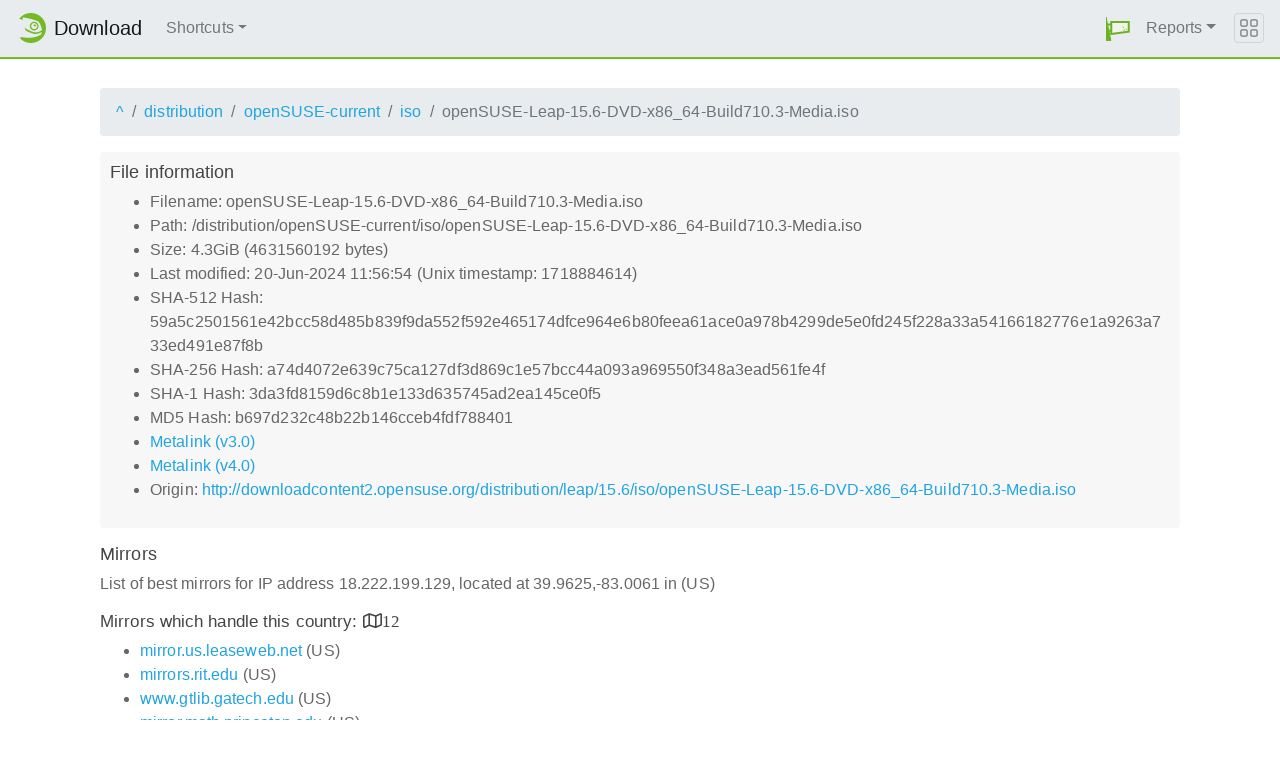

--- FILE ---
content_type: text/html;charset=UTF-8
request_url: http://mirrorcache-eu.opensuse.org/distribution/openSUSE-current/iso/openSUSE-Leap-15.6-DVD-x86_64-Build710.3-Media.iso?mirrorlist=1
body_size: 6743
content:
<!DOCTYPE html>
<html lang="en">
  <head>
      <!-- Meta, title, CSS, favicons, etc. -->
      <meta charset="utf-8">
      <meta http-equiv="X-UA-Compatible" content="IE=edge">
      <meta name="viewport" content="width=device-width, initial-scale=1, shrink-to-fit=no">
      <meta name="author" content="MirrorCache contributors">

      <meta name="csrf-token" content="ec2d14fb26ba0d36ec5db4b38d254bd1e65a7f39" />
      <meta name="csrf-param" content="csrf_token" />


      <title>Mirrors for /distribution/openSUSE-current/iso/openSUSE-Leap-15.6-DVD-x86_64-Build710.3-Media.iso - openSUSE Download</title>

      <!-- Bootstrap core CSS -->
      <link href="/asset/d9561a918a/bootstrap.css" rel="stylesheet">
      <script src="/asset/ccdc75e705/bootstrap.js"></script>

      <!-- Chameleon Style -->
      <!-- <link rel="stylesheet" href="https://static.opensuse.org/chameleon-3.0/dist/css/chameleon.css" /> -->
      <link href="/asset/39ed1a6b79/chameleon.css" rel="stylesheet">
      <!-- Chameleon Script -->
      <script defer src="https://static.opensuse.org/chameleon-3.0/dist/js/chameleon.js"></script>

      
<link rel="stylesheet" href="https://unpkg.com/leaflet@1.9.2/dist/leaflet.css" integrity="sha256-sA+zWATbFveLLNqWO2gtiw3HL/lh1giY/Inf1BJ0z14=" crossorigin=""/>
<script src="https://unpkg.com/leaflet@1.9.2/dist/leaflet.js" integrity="sha256-o9N1jGDZrf5tS+Ft4gbIK7mYMipq9lqpVJ91xHSyKhg=" crossorigin=""></script>
<style type='text/css'>
img.huechange  { filter: hue-rotate(120deg) }
img.huechange1 { filter: hue-rotate(90deg) }
</style>


<script>
var is_operator = false;
var preferred_url = "";
var lat = 39.9625;
var lng = -83.0061;
</script>



      <script>//<![CDATA[

          
          $(function() {
            setupForAll();
            
          } );

//]]></script>
      <link id="favicon-16" rel="icon" href="/asset/e207a92f20/logo-16.png" sizes="16x16" type="image/png">
      <link id="favicon-svg" rel="icon" href="/asset/f8027e92e2/logo.svg" sizes="any" type="image/svg+xml">

  </head>
  <body>
      
<nav class="navbar noprint navbar-expand-md sticky-top">
  <a class="navbar-brand" href="/"><img src="https://static.opensuse.org/favicon.svg" class="d-inline-block align-top" width="30" height="30" alt='openSUSE icon'> <span class="navbar-title">Download</span></a>
  <button class="navbar-toggler" type="button" data-toggle="collapse" data-target="#navbar-collapse"><svg width="20" height="20" viewbox="0 0 16 16" fill="currentColor" xmlns="http://www.w3.org/2000/svg"><path fill-rule="evenodd" d="M2.5 11.5A.5.5 0 0 1 3 11h10a.5.5 0 0 1 0 1H3a.5.5 0 0 1-.5-.5zm0-4A.5.5 0 0 1 3 7h10a.5.5 0 0 1 0 1H3a.5.5 0 0 1-.5-.5zm0-4A.5.5 0 0 1 3 3h10a.5.5 0 0 1 0 1H3a.5.5 0 0 1-.5-.5z"></path></svg></button>

  <div class="collapse navbar-collapse" id="navbar-collapse">

    <ul class="nav navbar-nav mr-auto flex-md-shrink-0">
      <li class="nav-item dropdown">
        <a class="nav-link dropdown-toggle" href="#" role="button" data-toggle="dropdown"
        aria-haspopup="true" aria-expanded="false">Shortcuts</a>
        <div class="dropdown-menu">
          <a class="dropdown-item" href="/debug/">debug</a> <a class="dropdown-item" href=
          "/distribution/">distribution</a> <a class="dropdown-item" href="/factory/">factory</a>
          <a class="dropdown-item" href="/ports/">ports</a> <a class="dropdown-item" href=
          "/repositories/">repositories</a> <a class="dropdown-item" href="/source/">source</a>
          <a class="dropdown-item" href="/tumbleweed/">tumbleweed</a> <a class="dropdown-item"
          href="/update/">update</a>
        </div>
      </li>
    </ul>

    <ul id="user-menu" class="navbar-nav">
      <li class="nav-item dropdown">
        <a class="nav-link" href="#" id="user-dropdown" role="button" data-toggle="dropdown" aria-haspopup="true" aria-expanded="false">
          <img src="/asset/f8027e92e2/logo.svg" alt="openSUSE logo">
          <span class="d-md-none">MirrorCache</span>
        </a>
        <div class="dropdown-menu dropdown-menu-right" aria-labelledby="user-dropdown">
          <a class="dropdown-item" href="/app/server">Mirrors</a>
          <a class="dropdown-item" href="/app/package">Packages</a>
          <a class="dropdown-item" href="/app/project">Projects</a>
          <a class="dropdown-item" href="/app/efficiency">Efficiency</a>
          <a class="dropdown-item" href="/rest/stat">Statistics</a>
          <div class="dropdown-divider"></div>
          <h3 class="dropdown-header">User menu</h3>

          <a class="dropdown-item" href="/login">Log in</a>
        </div>
      </li>
      <li class="nav-item dropdown" id="reports">
      <a href="#" class="nav-link dropdown-toggle" data-toggle="dropdown" role="button" aria-haspopup="true" aria-expanded="false" data-submenu>Reports<span class="caret"></span></a>
        <ul class="dropdown-menu">
          <li>
          <a class="dropdown-item" href="/report/mirrors">All Mirrors</a>
          </li><li>
          <a class="dropdown-item" href="/report/mirrors/154">15.4 Mirrors</a>
          </li><li>
          <a class="dropdown-item" href="/report/mirrors/155">15.5 Mirrors</a>
          </li><li>
          <a class="dropdown-item" href="/report/mirrors/tumbleweed">TW Mirrors</a>
          </li><li>
          <a class="dropdown-item" href="/report/mirrors/repositories">Build Service Mirrors</a>
          </li><li>
          <a class="dropdown-item" href="/report/download?group=project">Downloads/project</a>
          </li><li>
          <a class="dropdown-item" href="/report/download?group=mirror">Downloads/mirror</a>
          </li><li>
          <a class="dropdown-item" href="/report/download?group=os">Downloads/OS</a>
          </li><li>
          <a class="dropdown-item" href="/report/download?group=country">Downloads/country</a>
          </li><li>
          <a class="dropdown-item" href="/report/download?group=arch">Downloads/arch</a>
          </li><li>
          <a class="dropdown-item" href="/report/download?group=type">Downloads/type</a>
          </li>
        </ul>
      </li>
    </ul>

  </div>

  <button class="navbar-toggler megamenu-toggler" type="button" data-toggle="collapse"
  data-target="#megamenu" aria-expanded="true"><svg class="bi bi-grid" width="20" height="20"
  viewbox="0 0 16 16" fill="currentColor" xmlns="http://www.w3.org/2000/svg">
  <path fill-rule="evenodd" d="M1 2.5A1.5 1.5 0 0 1 2.5 1h3A1.5 1.5 0 0 1 7 2.5v3A1.5 1.5 0 0 1 5.5 7h-3A1.5 1.5 0 0 1 1 5.5v-3zM2.5 2a.5.5 0 0 0-.5.5v3a.5.5 0 0 0 .5.5h3a.5.5 0 0 0 .5-.5v-3a.5.5 0 0 0-.5-.5h-3zm6.5.5A1.5 1.5 0 0 1 10.5 1h3A1.5 1.5 0 0 1 15 2.5v3A1.5 1.5 0 0 1 13.5 7h-3A1.5 1.5 0 0 1 9 5.5v-3zm1.5-.5a.5.5 0 0 0-.5.5v3a.5.5 0 0 0 .5.5h3a.5.5 0 0 0 .5-.5v-3a.5.5 0 0 0-.5-.5h-3zM1 10.5A1.5 1.5 0 0 1 2.5 9h3A1.5 1.5 0 0 1 7 10.5v3A1.5 1.5 0 0 1 5.5 15h-3A1.5 1.5 0 0 1 1 13.5v-3zm1.5-.5a.5.5 0 0 0-.5.5v3a.5.5 0 0 0 .5.5h3a.5.5 0 0 0 .5-.5v-3a.5.5 0 0 0-.5-.5h-3zm6.5.5A1.5 1.5 0 0 1 10.5 9h3a1.5 1.5 0 0 1 1.5 1.5v3a1.5 1.5 0 0 1-1.5 1.5h-3A1.5 1.5 0 0 1 9 13.5v-3zm1.5-.5a.5.5 0 0 0-.5.5v3a.5.5 0 0 0 .5.5h3a.5.5 0 0 0 .5-.5v-3a.5.5 0 0 0-.5-.5h-3z"></path></svg>
  </button>
</nav>

<div id="megamenu" class="megamenu collapse"></div>


      <div class="container-fluid" id="content">
          



<div class="container-download">
  <div id="breadcrumbs">
    <ol class="breadcrumb break-long-content">
      <li class="breadcrumb-item"><a href="/">^</a></li>
      <li class="breadcrumb-item"><a href="/distribution/">distribution</a></li>
      <li class="breadcrumb-item"><a href="/distribution/openSUSE-current/">openSUSE-current</a></li>
      <li class="breadcrumb-item"><a href="/distribution/openSUSE-current/iso/">iso</a></li>
      <li class="breadcrumb-item active">openSUSE-Leap-15.6-DVD-x86_64-Build710.3-Media.iso</li>
    </ol>
  </div>

  <div id="fileinfo">
    <h4>File information</h4>
    <ul>
      <li>Filename: openSUSE-Leap-15.6-DVD-x86_64-Build710.3-Media.iso</li>
      <li>Path: /distribution/openSUSE-current/iso/openSUSE-Leap-15.6-DVD-x86_64-Build710.3-Media.iso</li>
      <li>Size: 4.3GiB (4631560192 bytes)</li>
      <li>Last modified: 20-Jun-2024 11:56:54 (Unix timestamp: 1718884614)</li>
      <li>SHA-512 Hash: 59a5c2501561e42bcc58d485b839f9da552f592e465174dfce964e6b80feea61ace0a978b4299de5e0fd245f228a33a54166182776e1a9263a733ed491e87f8b</li>
      <li>SHA-256 Hash: a74d4072e639c75ca127df3d869c1e57bcc44a093a969550f348a3ead561fe4f</li>
      <li>SHA-1 Hash: 3da3fd8159d6c8b1e133d635745ad2ea145ce0f5</li>
      <li>MD5 Hash: b697d232c48b22b146cceb4fdf788401</li>
      <li><a href="/distribution/openSUSE-current/iso/openSUSE-Leap-15.6-DVD-x86_64-Build710.3-Media.iso.metalink">Metalink (v3.0)</a></li>
      <li><a href="/distribution/openSUSE-current/iso/openSUSE-Leap-15.6-DVD-x86_64-Build710.3-Media.iso.meta4">Metalink (v4.0)</a></li>
      <li>Origin: <a href="http://downloadcontent2.opensuse.org/distribution/leap/15.6/iso/openSUSE-Leap-15.6-DVD-x86_64-Build710.3-Media.iso">http://downloadcontent2.opensuse.org/distribution/leap/15.6/iso/openSUSE-Leap-15.6-DVD-x86_64-Build710.3-Media.iso</a></li>
    </ul>
  </div>

  <h4>Mirrors</h4>
  <p>List of best mirrors for IP address 18.222.199.129, located at 39.9625,-83.0061 in (US)</p>
<h5><a onclick="toggleMap(39.9625,-83.0061, 0);event.preventDefault();">Mirrors which handle this country: </a><i id="h51" class="far fa-map" onclick="toggleMap(39.9625,-83.0061,0);">12</i></h5>
<div id="map1" style="width: 600px; height: 400px; display: none"></div>
    <ul>
      <li><a href="http://mirror.us.leaseweb.net/opensuse/distribution/leap/15.6/iso/openSUSE-Leap-15.6-DVD-x86_64-Build710.3-Media.iso">mirror.us.leaseweb.net</a> (US)</li>
      <script>
      mirrors_country.push({
        url:"http://mirror.us.leaseweb.net/opensuse/distribution/leap/15.6/iso/openSUSE-Leap-15.6-DVD-x86_64-Build710.3-Media.iso",
        country:"",
        lat:"39.002",
        lng:"-77.096",
      });
      </script>
      <li><a href="http://mirrors.rit.edu/opensuse/distribution/leap/15.6/iso/openSUSE-Leap-15.6-DVD-x86_64-Build710.3-Media.iso">mirrors.rit.edu</a> (US)</li>
      <script>
      mirrors_country.push({
        url:"http://mirrors.rit.edu/opensuse/distribution/leap/15.6/iso/openSUSE-Leap-15.6-DVD-x86_64-Build710.3-Media.iso",
        country:"",
        lat:"43.075",
        lng:"-77.518",
      });
      </script>
      <li><a href="http://www.gtlib.gatech.edu/pub/opensuse/distribution/leap/15.6/iso/openSUSE-Leap-15.6-DVD-x86_64-Build710.3-Media.iso">www.gtlib.gatech.edu</a> (US)</li>
      <script>
      mirrors_country.push({
        url:"http://www.gtlib.gatech.edu/pub/opensuse/distribution/leap/15.6/iso/openSUSE-Leap-15.6-DVD-x86_64-Build710.3-Media.iso",
        country:"",
        lat:"33.772",
        lng:"-84.393",
      });
      </script>
      <li><a href="http://mirror.math.princeton.edu/pub/opensuse-full/opensuse/distribution/leap/15.6/iso/openSUSE-Leap-15.6-DVD-x86_64-Build710.3-Media.iso">mirror.math.princeton.edu</a> (US)</li>
      <script>
      mirrors_country.push({
        url:"http://mirror.math.princeton.edu/pub/opensuse-full/opensuse/distribution/leap/15.6/iso/openSUSE-Leap-15.6-DVD-x86_64-Build710.3-Media.iso",
        country:"",
        lat:"40.199",
        lng:"-74.712",
      });
      </script>
      <li><a href="http://mirror.siena.edu/opensuse/distribution/leap/15.6/iso/openSUSE-Leap-15.6-DVD-x86_64-Build710.3-Media.iso">mirror.siena.edu</a> (US)</li>
      <script>
      mirrors_country.push({
        url:"http://mirror.siena.edu/opensuse/distribution/leap/15.6/iso/openSUSE-Leap-15.6-DVD-x86_64-Build710.3-Media.iso",
        country:"",
        lat:"42.747",
        lng:"-73.753",
      });
      </script>
      <li><a href="http://mirror.clarkson.edu/opensuse/opensuse/distribution/leap/15.6/iso/openSUSE-Leap-15.6-DVD-x86_64-Build710.3-Media.iso">mirror.clarkson.edu</a> (US)</li>
      <script>
      mirrors_country.push({
        url:"http://mirror.clarkson.edu/opensuse/opensuse/distribution/leap/15.6/iso/openSUSE-Leap-15.6-DVD-x86_64-Build710.3-Media.iso",
        country:"",
        lat:"44.664",
        lng:"-74.984",
      });
      </script>
      <li><a href="http://mirrors.acm.wpi.edu/opensuse/distribution/leap/15.6/iso/openSUSE-Leap-15.6-DVD-x86_64-Build710.3-Media.iso">mirrors.acm.wpi.edu</a> (US)</li>
      <script>
      mirrors_country.push({
        url:"http://mirrors.acm.wpi.edu/opensuse/distribution/leap/15.6/iso/openSUSE-Leap-15.6-DVD-x86_64-Build710.3-Media.iso",
        country:"",
        lat:"42.282",
        lng:"-71.826",
      });
      </script>
      <li><a href="http://mirror.rackspace.com/openSUSE/distribution/leap/15.6/iso/openSUSE-Leap-15.6-DVD-x86_64-Build710.3-Media.iso">mirror.rackspace.com</a> (US)</li>
      <script>
      mirrors_country.push({
        url:"http://mirror.rackspace.com/openSUSE/distribution/leap/15.6/iso/openSUSE-Leap-15.6-DVD-x86_64-Build710.3-Media.iso",
        country:"",
        lat:"37.751",
        lng:"-97.822",
      });
      </script>
      <li><a href="http://mirror.fcix.net/opensuse/distribution/leap/15.6/iso/openSUSE-Leap-15.6-DVD-x86_64-Build710.3-Media.iso">mirror.fcix.net</a> (US)</li>
      <script>
      mirrors_country.push({
        url:"http://mirror.fcix.net/opensuse/distribution/leap/15.6/iso/openSUSE-Leap-15.6-DVD-x86_64-Build710.3-Media.iso",
        country:"",
        lat:"37.517",
        lng:"-121.919",
      });
      </script>
      <li><a href="http://mirror.sfo12.us.leaseweb.net/opensuse/distribution/leap/15.6/iso/openSUSE-Leap-15.6-DVD-x86_64-Build710.3-Media.iso">mirror.sfo12.us.leaseweb.net</a> (US)</li>
      <script>
      mirrors_country.push({
        url:"http://mirror.sfo12.us.leaseweb.net/opensuse/distribution/leap/15.6/iso/openSUSE-Leap-15.6-DVD-x86_64-Build710.3-Media.iso",
        country:"",
        lat:"37.388",
        lng:"-121.876",
      });
      </script>
      <li><a href="https://slc-mirror.opensuse.org/distribution/leap/15.6/iso/openSUSE-Leap-15.6-DVD-x86_64-Build710.3-Media.iso">slc-mirror.opensuse.org</a> (US)</li>
      <script>
      mirrors_country.push({
        url:"https://slc-mirror.opensuse.org/distribution/leap/15.6/iso/openSUSE-Leap-15.6-DVD-x86_64-Build710.3-Media.iso",
        country:"",
        lat:"40.000",
        lng:"-111.000",
      });
      </script>
      <li><a href="https://mirror.ette.biz/opensuse/distribution/leap/15.6/iso/openSUSE-Leap-15.6-DVD-x86_64-Build710.3-Media.iso">mirror.ette.biz</a> (US)</li>
      <script>
      mirrors_country.push({
        url:"https://mirror.ette.biz/opensuse/distribution/leap/15.6/iso/openSUSE-Leap-15.6-DVD-x86_64-Build710.3-Media.iso",
        country:"",
        lat:"38.894",
        lng:"-77.037",
      });
      </script>
    </ul>



<h5><a onclick="toggleMap(39.9625,-83.0061, 1);event.preventDefault();">Mirrors in other countries, but same continent: </a><i id="h52" class="far fa-map" onclick="toggleMap(39.9625,-83.0061, 1);">4</i></h5>
<div id="map2" style="width: 600px; height: 400px; display: none"></div>
    <ul id="ul1001">
      <li><a href="http://mirror.csclub.uwaterloo.ca/opensuse/distribution/leap/15.6/iso/openSUSE-Leap-15.6-DVD-x86_64-Build710.3-Media.iso">mirror.csclub.uwaterloo.ca</a> (CA)</li>
      <script>
      mirrors_region.push({
        url:"http://mirror.csclub.uwaterloo.ca/opensuse/distribution/leap/15.6/iso/openSUSE-Leap-15.6-DVD-x86_64-Build710.3-Media.iso",
        country:"",
        lat:"43.474",
        lng:"-80.554",
      });
      </script>
      <li><a href="http://mirror.its.dal.ca/opensuse/distribution/leap/15.6/iso/openSUSE-Leap-15.6-DVD-x86_64-Build710.3-Media.iso">mirror.its.dal.ca</a> (CA)</li>
      <script>
      mirrors_region.push({
        url:"http://mirror.its.dal.ca/opensuse/distribution/leap/15.6/iso/openSUSE-Leap-15.6-DVD-x86_64-Build710.3-Media.iso",
        country:"",
        lat:"43.632",
        lng:"-79.372",
      });
      </script>
      <li><a href="http://muug.ca/mirror/opensuse/distribution/leap/15.6/iso/openSUSE-Leap-15.6-DVD-x86_64-Build710.3-Media.iso">muug.ca</a> (CA)</li>
      <script>
      mirrors_region.push({
        url:"http://muug.ca/mirror/opensuse/distribution/leap/15.6/iso/openSUSE-Leap-15.6-DVD-x86_64-Build710.3-Media.iso",
        country:"",
        lat:"49.898",
        lng:"-97.141",
      });
      </script>
      <li><a href="http://mirrors.ucr.ac.cr/opensuse/distribution/leap/15.6/iso/openSUSE-Leap-15.6-DVD-x86_64-Build710.3-Media.iso">mirrors.ucr.ac.cr</a> (CR)</li>
      <script>
      mirrors_region.push({
        url:"http://mirrors.ucr.ac.cr/opensuse/distribution/leap/15.6/iso/openSUSE-Leap-15.6-DVD-x86_64-Build710.3-Media.iso",
        country:"",
        lat:"9.931",
        lng:"-84.053",
      });
      </script>
    </ul>

<h5><a onclick="toggleMap(39.9625,-83.0061, 2 );event.preventDefault();">Mirrors in other parts of the world: </a><i id="h53" class="far fa-map" onclick="toggleMap(39.9625,-83.0061,2);">87</i></h5>
<div id="map3" style="width: 600px; height: 400px; display: none"></div>
    <ul id="ul1002">
      <li><a href="http://opensuse.ucom.am/distribution/leap/15.6/iso/openSUSE-Leap-15.6-DVD-x86_64-Build710.3-Media.iso">opensuse.ucom.am</a> (AM)</li>
      <script>
      mirrors_rest.push({
        url:"http://opensuse.ucom.am/distribution/leap/15.6/iso/openSUSE-Leap-15.6-DVD-x86_64-Build710.3-Media.iso",
        country:"",
        lat:"40.182",
        lng:"44.510",
      });
      </script>
      <li><a href="https://opensuse.unc.edu.ar/distribution/leap/15.6/iso/openSUSE-Leap-15.6-DVD-x86_64-Build710.3-Media.iso">opensuse.unc.edu.ar</a> (AR)</li>
      <script>
      mirrors_rest.push({
        url:"https://opensuse.unc.edu.ar/distribution/leap/15.6/iso/openSUSE-Leap-15.6-DVD-x86_64-Build710.3-Media.iso",
        country:"",
        lat:"-31.425",
        lng:"-64.175",
      });
      </script>
      <li><a href="http://mirror.easyname.at/opensuse/distribution/leap/15.6/iso/openSUSE-Leap-15.6-DVD-x86_64-Build710.3-Media.iso">mirror.easyname.at</a> (AT)</li>
      <script>
      mirrors_rest.push({
        url:"http://mirror.easyname.at/opensuse/distribution/leap/15.6/iso/openSUSE-Leap-15.6-DVD-x86_64-Build710.3-Media.iso",
        country:"",
        lat:"48.154",
        lng:"16.386",
      });
      </script>
      <li><a href="http://ftp.iinet.net.au/pub/opensuse/distribution/leap/15.6/iso/openSUSE-Leap-15.6-DVD-x86_64-Build710.3-Media.iso">ftp.iinet.net.au</a> (AU)</li>
      <script>
      mirrors_rest.push({
        url:"http://ftp.iinet.net.au/pub/opensuse/distribution/leap/15.6/iso/openSUSE-Leap-15.6-DVD-x86_64-Build710.3-Media.iso",
        country:"",
        lat:"-37.816",
        lng:"144.967",
      });
      </script>
      <li><a href="http://ftp.netspace.net.au/pub/opensuse/distribution/leap/15.6/iso/openSUSE-Leap-15.6-DVD-x86_64-Build710.3-Media.iso">ftp.netspace.net.au</a> (AU)</li>
      <script>
      mirrors_rest.push({
        url:"http://ftp.netspace.net.au/pub/opensuse/distribution/leap/15.6/iso/openSUSE-Leap-15.6-DVD-x86_64-Build710.3-Media.iso",
        country:"",
        lat:"-37.816",
        lng:"144.967",
      });
      </script>
      <li><a href="http://mirror.aarnet.edu.au/pub/opensuse/opensuse/distribution/leap/15.6/iso/openSUSE-Leap-15.6-DVD-x86_64-Build710.3-Media.iso">mirror.aarnet.edu.au</a> (AU)</li>
      <script>
      mirrors_rest.push({
        url:"http://mirror.aarnet.edu.au/pub/opensuse/opensuse/distribution/leap/15.6/iso/openSUSE-Leap-15.6-DVD-x86_64-Build710.3-Media.iso",
        country:"",
        lat:"-35.283",
        lng:"149.128",
      });
      </script>
      <li><a href="http://mirror.internode.on.net/pub/opensuse/distribution/leap/15.6/iso/openSUSE-Leap-15.6-DVD-x86_64-Build710.3-Media.iso">mirror.internode.on.net</a> (AU)</li>
      <script>
      mirrors_rest.push({
        url:"http://mirror.internode.on.net/pub/opensuse/distribution/leap/15.6/iso/openSUSE-Leap-15.6-DVD-x86_64-Build710.3-Media.iso",
        country:"",
        lat:"-37.816",
        lng:"144.967",
      });
      </script>
      <li><a href="http://opensuse.mirror-services.net/pub/distribution/leap/15.6/iso/openSUSE-Leap-15.6-DVD-x86_64-Build710.3-Media.iso">opensuse.mirror-services.net</a> (BE)</li>
      <script>
      mirrors_rest.push({
        url:"http://opensuse.mirror-services.net/pub/distribution/leap/15.6/iso/openSUSE-Leap-15.6-DVD-x86_64-Build710.3-Media.iso",
        country:"",
        lat:"51.207",
        lng:"4.443",
      });
      </script>
      <li><a href="https://ftp.belnet.be/mirror/ftp.opensuse.org/opensuse/distribution/leap/15.6/iso/openSUSE-Leap-15.6-DVD-x86_64-Build710.3-Media.iso">ftp.belnet.be</a> (BE)</li>
      <script>
      mirrors_rest.push({
        url:"https://ftp.belnet.be/mirror/ftp.opensuse.org/opensuse/distribution/leap/15.6/iso/openSUSE-Leap-15.6-DVD-x86_64-Build710.3-Media.iso",
        country:"",
        lat:"50.458",
        lng:"3.952",
      });
      </script>
      <li><a href="http://opensuse.ipacct.com/opensuse/distribution/leap/15.6/iso/openSUSE-Leap-15.6-DVD-x86_64-Build710.3-Media.iso">opensuse.ipacct.com</a> (BG)</li>
      <script>
      mirrors_rest.push({
        url:"http://opensuse.ipacct.com/opensuse/distribution/leap/15.6/iso/openSUSE-Leap-15.6-DVD-x86_64-Build710.3-Media.iso",
        country:"",
        lat:"42.695",
        lng:"23.325",
      });
      </script>
      <li><a href="https://mirrors.neterra.net/opensuse/opensuse/distribution/leap/15.6/iso/openSUSE-Leap-15.6-DVD-x86_64-Build710.3-Media.iso">mirrors.neterra.net</a> (BG)</li>
      <script>
      mirrors_rest.push({
        url:"https://mirrors.neterra.net/opensuse/opensuse/distribution/leap/15.6/iso/openSUSE-Leap-15.6-DVD-x86_64-Build710.3-Media.iso",
        country:"",
        lat:"42.696",
        lng:"23.332",
      });
      </script>
      <li><a href="http://download.opensuse.net.br/distribution/leap/15.6/iso/openSUSE-Leap-15.6-DVD-x86_64-Build710.3-Media.iso">download.opensuse.net.br</a> (BR)</li>
      <script>
      mirrors_rest.push({
        url:"http://download.opensuse.net.br/distribution/leap/15.6/iso/openSUSE-Leap-15.6-DVD-x86_64-Build710.3-Media.iso",
        country:"",
        lat:"-22.831",
        lng:"-43.219",
      });
      </script>
      <li><a href="http://linorg.usp.br/opensuse/distribution/leap/15.6/iso/openSUSE-Leap-15.6-DVD-x86_64-Build710.3-Media.iso">linorg.usp.br</a> (BR)</li>
      <script>
      mirrors_rest.push({
        url:"http://linorg.usp.br/opensuse/distribution/leap/15.6/iso/openSUSE-Leap-15.6-DVD-x86_64-Build710.3-Media.iso",
        country:"",
        lat:"-22.831",
        lng:"-43.219",
      });
      </script>
      <li><a href="http://mirror.uepg.br/opensuse/distribution/leap/15.6/iso/openSUSE-Leap-15.6-DVD-x86_64-Build710.3-Media.iso">mirror.uepg.br</a> (BR)</li>
      <script>
      mirrors_rest.push({
        url:"http://mirror.uepg.br/opensuse/distribution/leap/15.6/iso/openSUSE-Leap-15.6-DVD-x86_64-Build710.3-Media.iso",
        country:"",
        lat:"-22.831",
        lng:"-43.219",
      });
      </script>
      <li><a href="http://opensuse.c3sl.ufpr.br/distribution/leap/15.6/iso/openSUSE-Leap-15.6-DVD-x86_64-Build710.3-Media.iso">opensuse.c3sl.ufpr.br</a> (BR)</li>
      <script>
      mirrors_rest.push({
        url:"http://opensuse.c3sl.ufpr.br/distribution/leap/15.6/iso/openSUSE-Leap-15.6-DVD-x86_64-Build710.3-Media.iso",
        country:"",
        lat:"-25.503",
        lng:"-49.291",
      });
      </script>
      <li><a href="https://opensuse.ic.ufmt.br/distribution/leap/15.6/iso/openSUSE-Leap-15.6-DVD-x86_64-Build710.3-Media.iso">opensuse.ic.ufmt.br</a> (BR)</li>
      <script>
      mirrors_rest.push({
        url:"https://opensuse.ic.ufmt.br/distribution/leap/15.6/iso/openSUSE-Leap-15.6-DVD-x86_64-Build710.3-Media.iso",
        country:"",
        lat:"-15.597",
        lng:"-56.096",
      });
      </script>
      <li><a href="http://opensusemirror.lihaso.com/distribution/leap/15.6/iso/openSUSE-Leap-15.6-DVD-x86_64-Build710.3-Media.iso">opensusemirror.lihaso.com</a> (CH)</li>
      <script>
      mirrors_rest.push({
        url:"http://opensusemirror.lihaso.com/distribution/leap/15.6/iso/openSUSE-Leap-15.6-DVD-x86_64-Build710.3-Media.iso",
        country:"",
        lat:"47.487",
        lng:"9.483",
      });
      </script>
      <li><a href="http://pkg.adfinis-on-exoscale.ch/opensuse/distribution/leap/15.6/iso/openSUSE-Leap-15.6-DVD-x86_64-Build710.3-Media.iso">pkg.adfinis-on-exoscale.ch</a> (CH)</li>
      <script>
      mirrors_rest.push({
        url:"http://pkg.adfinis-on-exoscale.ch/opensuse/distribution/leap/15.6/iso/openSUSE-Leap-15.6-DVD-x86_64-Build710.3-Media.iso",
        country:"",
        lat:"46.195",
        lng:"6.138",
      });
      </script>
      <li><a href="http://pkg.adfinis.com/opensuse/distribution/leap/15.6/iso/openSUSE-Leap-15.6-DVD-x86_64-Build710.3-Media.iso">pkg.adfinis.com</a> (CH)</li>
      <script>
      mirrors_rest.push({
        url:"http://pkg.adfinis.com/opensuse/distribution/leap/15.6/iso/openSUSE-Leap-15.6-DVD-x86_64-Build710.3-Media.iso",
        country:"",
        lat:"47.145",
        lng:"8.155",
      });
      </script>
      <li><a href="http://mirror.nyist.edu.cn/opensuse/distribution/leap/15.6/iso/openSUSE-Leap-15.6-DVD-x86_64-Build710.3-Media.iso">mirror.nyist.edu.cn</a> (CN)</li>
      <script>
      mirrors_rest.push({
        url:"http://mirror.nyist.edu.cn/opensuse/distribution/leap/15.6/iso/openSUSE-Leap-15.6-DVD-x86_64-Build710.3-Media.iso",
        country:"",
        lat:"36.099",
        lng:"114.410",
      });
      </script>
      <li><a href="http://mirror.sjtu.edu.cn/opensuse/distribution/leap/15.6/iso/openSUSE-Leap-15.6-DVD-x86_64-Build710.3-Media.iso">mirror.sjtu.edu.cn</a> (CN)</li>
      <script>
      mirrors_rest.push({
        url:"http://mirror.sjtu.edu.cn/opensuse/distribution/leap/15.6/iso/openSUSE-Leap-15.6-DVD-x86_64-Build710.3-Media.iso",
        country:"",
        lat:"34.773",
        lng:"113.722",
      });
      </script>
      <li><a href="http://mirrors.bfsu.edu.cn/opensuse/distribution/leap/15.6/iso/openSUSE-Leap-15.6-DVD-x86_64-Build710.3-Media.iso">mirrors.bfsu.edu.cn</a> (CN)</li>
      <script>
      mirrors_rest.push({
        url:"http://mirrors.bfsu.edu.cn/opensuse/distribution/leap/15.6/iso/openSUSE-Leap-15.6-DVD-x86_64-Build710.3-Media.iso",
        country:"",
        lat:"39.907",
        lng:"116.397",
      });
      </script>
      <li><a href="http://mirrors.nju.edu.cn/opensuse/distribution/leap/15.6/iso/openSUSE-Leap-15.6-DVD-x86_64-Build710.3-Media.iso">mirrors.nju.edu.cn</a> (CN)</li>
      <script>
      mirrors_rest.push({
        url:"http://mirrors.nju.edu.cn/opensuse/distribution/leap/15.6/iso/openSUSE-Leap-15.6-DVD-x86_64-Build710.3-Media.iso",
        country:"",
        lat:"34.773",
        lng:"113.722",
      });
      </script>
      <li><a href="http://mirrors.tuna.tsinghua.edu.cn/opensuse/distribution/leap/15.6/iso/openSUSE-Leap-15.6-DVD-x86_64-Build710.3-Media.iso">mirrors.tuna.tsinghua.edu.cn</a> (CN)</li>
      <script>
      mirrors_rest.push({
        url:"http://mirrors.tuna.tsinghua.edu.cn/opensuse/distribution/leap/15.6/iso/openSUSE-Leap-15.6-DVD-x86_64-Build710.3-Media.iso",
        country:"",
        lat:"34.773",
        lng:"113.722",
      });
      </script>
      <li><a href="http://mirrors.ustc.edu.cn/opensuse/distribution/leap/15.6/iso/openSUSE-Leap-15.6-DVD-x86_64-Build710.3-Media.iso">mirrors.ustc.edu.cn</a> (CN)</li>
      <script>
      mirrors_rest.push({
        url:"http://mirrors.ustc.edu.cn/opensuse/distribution/leap/15.6/iso/openSUSE-Leap-15.6-DVD-x86_64-Build710.3-Media.iso",
        country:"",
        lat:"34.773",
        lng:"113.722",
      });
      </script>
      <li><a href="https://mirror.bjtu.edu.cn/opensuse/distribution/leap/15.6/iso/openSUSE-Leap-15.6-DVD-x86_64-Build710.3-Media.iso">mirror.bjtu.edu.cn</a> (CN)</li>
      <script>
      mirrors_rest.push({
        url:"https://mirror.bjtu.edu.cn/opensuse/distribution/leap/15.6/iso/openSUSE-Leap-15.6-DVD-x86_64-Build710.3-Media.iso",
        country:"",
        lat:"34.773",
        lng:"113.722",
      });
      </script>
      <li><a href="https://mirrors.163.com/openSUSE/distribution/leap/15.6/iso/openSUSE-Leap-15.6-DVD-x86_64-Build710.3-Media.iso">mirrors.163.com</a> (CN)</li>
      <script>
      mirrors_rest.push({
        url:"https://mirrors.163.com/openSUSE/distribution/leap/15.6/iso/openSUSE-Leap-15.6-DVD-x86_64-Build710.3-Media.iso",
        country:"",
        lat:"30.299",
        lng:"120.161",
      });
      </script>
      <li><a href="https://mirrors.cqu.edu.cn/opensuse/distribution/leap/15.6/iso/openSUSE-Leap-15.6-DVD-x86_64-Build710.3-Media.iso">mirrors.cqu.edu.cn</a> (CN)</li>
      <script>
      mirrors_rest.push({
        url:"https://mirrors.cqu.edu.cn/opensuse/distribution/leap/15.6/iso/openSUSE-Leap-15.6-DVD-x86_64-Build710.3-Media.iso",
        country:"",
        lat:"34.773",
        lng:"113.722",
      });
      </script>
      <li><a href="http://ftp.linux.cz/pub/linux/opensuse/distribution/leap/15.6/iso/openSUSE-Leap-15.6-DVD-x86_64-Build710.3-Media.iso">ftp.linux.cz</a> (CZ)</li>
      <script>
      mirrors_rest.push({
        url:"http://ftp.linux.cz/pub/linux/opensuse/distribution/leap/15.6/iso/openSUSE-Leap-15.6-DVD-x86_64-Build710.3-Media.iso",
        country:"",
        lat:"50.085",
        lng:"14.411",
      });
      </script>
      <li><a href="http://ftp.sh.cvut.cz/opensuse/distribution/leap/15.6/iso/openSUSE-Leap-15.6-DVD-x86_64-Build710.3-Media.iso">ftp.sh.cvut.cz</a> (CZ)</li>
      <script>
      mirrors_rest.push({
        url:"http://ftp.sh.cvut.cz/opensuse/distribution/leap/15.6/iso/openSUSE-Leap-15.6-DVD-x86_64-Build710.3-Media.iso",
        country:"",
        lat:"50.080",
        lng:"14.505",
      });
      </script>
      <li><a href="https://mirror.karneval.cz/pub/linux/opensuse/distribution/leap/15.6/iso/openSUSE-Leap-15.6-DVD-x86_64-Build710.3-Media.iso">mirror.karneval.cz</a> (CZ)</li>
      <script>
      mirrors_rest.push({
        url:"https://mirror.karneval.cz/pub/linux/opensuse/distribution/leap/15.6/iso/openSUSE-Leap-15.6-DVD-x86_64-Build710.3-Media.iso",
        country:"",
        lat:"50.088",
        lng:"14.412",
      });
      </script>
      <li><a href="https://opensuse.nic.cz/opensuse/opensuse/distribution/leap/15.6/iso/openSUSE-Leap-15.6-DVD-x86_64-Build710.3-Media.iso">opensuse.nic.cz</a> (CZ)</li>
      <script>
      mirrors_rest.push({
        url:"https://opensuse.nic.cz/opensuse/opensuse/distribution/leap/15.6/iso/openSUSE-Leap-15.6-DVD-x86_64-Build710.3-Media.iso",
        country:"",
        lat:"50.085",
        lng:"14.411",
      });
      </script>
      <li><a href="http://ftp.gwdg.de/pub/opensuse/distribution/leap/15.6/iso/openSUSE-Leap-15.6-DVD-x86_64-Build710.3-Media.iso">ftp.gwdg.de</a> (DE)</li>
      <script>
      mirrors_rest.push({
        url:"http://ftp.gwdg.de/pub/opensuse/distribution/leap/15.6/iso/openSUSE-Leap-15.6-DVD-x86_64-Build710.3-Media.iso",
        country:"",
        lat:"51.513",
        lng:"9.952",
      });
      </script>
      <li><a href="http://ftp.halifax.rwth-aachen.de/opensuse/distribution/leap/15.6/iso/openSUSE-Leap-15.6-DVD-x86_64-Build710.3-Media.iso">ftp.halifax.rwth-aachen.de</a> (DE)</li>
      <script>
      mirrors_rest.push({
        url:"http://ftp.halifax.rwth-aachen.de/opensuse/distribution/leap/15.6/iso/openSUSE-Leap-15.6-DVD-x86_64-Build710.3-Media.iso",
        country:"",
        lat:"50.748",
        lng:"6.048",
      });
      </script>
      <li><a href="http://ftp.rz.uni-wuerzburg.de/linux/opensuse/distribution/leap/15.6/iso/openSUSE-Leap-15.6-DVD-x86_64-Build710.3-Media.iso">ftp.rz.uni-wuerzburg.de</a> (DE)</li>
      <script>
      mirrors_rest.push({
        url:"http://ftp.rz.uni-wuerzburg.de/linux/opensuse/distribution/leap/15.6/iso/openSUSE-Leap-15.6-DVD-x86_64-Build710.3-Media.iso",
        country:"",
        lat:"49.590",
        lng:"10.359",
      });
      </script>
      <li><a href="http://ftp.tu-chemnitz.de/pub/linux/opensuse/distribution/leap/15.6/iso/openSUSE-Leap-15.6-DVD-x86_64-Build710.3-Media.iso">ftp.tu-chemnitz.de</a> (DE)</li>
      <script>
      mirrors_rest.push({
        url:"http://ftp.tu-chemnitz.de/pub/linux/opensuse/distribution/leap/15.6/iso/openSUSE-Leap-15.6-DVD-x86_64-Build710.3-Media.iso",
        country:"",
        lat:"51.299",
        lng:"9.491",
      });
      </script>
      <li><a href="http://ftp.uni-bayreuth.de/linux/opensuse/distribution/leap/15.6/iso/openSUSE-Leap-15.6-DVD-x86_64-Build710.3-Media.iso">ftp.uni-bayreuth.de</a> (DE)</li>
      <script>
      mirrors_rest.push({
        url:"http://ftp.uni-bayreuth.de/linux/opensuse/distribution/leap/15.6/iso/openSUSE-Leap-15.6-DVD-x86_64-Build710.3-Media.iso",
        country:"",
        lat:"49.950",
        lng:"11.598",
      });
      </script>
      <li><a href="http://ftp.uni-erlangen.de/opensuse/distribution/leap/15.6/iso/openSUSE-Leap-15.6-DVD-x86_64-Build710.3-Media.iso">ftp.uni-erlangen.de</a> (DE)</li>
      <script>
      mirrors_rest.push({
        url:"http://ftp.uni-erlangen.de/opensuse/distribution/leap/15.6/iso/openSUSE-Leap-15.6-DVD-x86_64-Build710.3-Media.iso",
        country:"",
        lat:"49.585",
        lng:"11.009",
      });
      </script>
      <li><a href="http://ftp.uni-kl.de/pub/linux/opensuse/distribution/leap/15.6/iso/openSUSE-Leap-15.6-DVD-x86_64-Build710.3-Media.iso">ftp.uni-kl.de</a> (DE)</li>
      <script>
      mirrors_rest.push({
        url:"http://ftp.uni-kl.de/pub/linux/opensuse/distribution/leap/15.6/iso/openSUSE-Leap-15.6-DVD-x86_64-Build710.3-Media.iso",
        country:"",
        lat:"49.435",
        lng:"7.777",
      });
      </script>
      <li><a href="http://mirror1.hs-esslingen.de/pub/Mirrors/ftp.opensuse.org/distribution/leap/15.6/iso/openSUSE-Leap-15.6-DVD-x86_64-Build710.3-Media.iso">mirror1.hs-esslingen.de</a> (DE)</li>
      <script>
      mirrors_rest.push({
        url:"http://mirror1.hs-esslingen.de/pub/Mirrors/ftp.opensuse.org/distribution/leap/15.6/iso/openSUSE-Leap-15.6-DVD-x86_64-Build710.3-Media.iso",
        country:"",
        lat:"49.229",
        lng:"9.219",
      });
      </script>
      <li><a href="http://opensuse.mirror.iphh.net/distribution/leap/15.6/iso/openSUSE-Leap-15.6-DVD-x86_64-Build710.3-Media.iso">opensuse.mirror.iphh.net</a> (DE)</li>
      <script>
      mirrors_rest.push({
        url:"http://opensuse.mirror.iphh.net/distribution/leap/15.6/iso/openSUSE-Leap-15.6-DVD-x86_64-Build710.3-Media.iso",
        country:"",
        lat:"51.299",
        lng:"9.491",
      });
      </script>
      <li><a href="http://opensuse.schlundtech.de/distribution/leap/15.6/iso/openSUSE-Leap-15.6-DVD-x86_64-Build710.3-Media.iso">opensuse.schlundtech.de</a> (DE)</li>
      <script>
      mirrors_rest.push({
        url:"http://opensuse.schlundtech.de/distribution/leap/15.6/iso/openSUSE-Leap-15.6-DVD-x86_64-Build710.3-Media.iso",
        country:"",
        lat:"51.299",
        lng:"9.491",
      });
      </script>
      <li><a href="http://mirrors.dotsrc.org/opensuse/distribution/leap/15.6/iso/openSUSE-Leap-15.6-DVD-x86_64-Build710.3-Media.iso">mirrors.dotsrc.org</a> (DK)</li>
      <script>
      mirrors_rest.push({
        url:"http://mirrors.dotsrc.org/opensuse/distribution/leap/15.6/iso/openSUSE-Leap-15.6-DVD-x86_64-Build710.3-Media.iso",
        country:"",
        lat:"55.637",
        lng:"12.472",
      });
      </script>
      <li><a href="http://mirror.cedia.org.ec/opensuse/distribution/leap/15.6/iso/openSUSE-Leap-15.6-DVD-x86_64-Build710.3-Media.iso">mirror.cedia.org.ec</a> (EC)</li>
      <script>
      mirrors_rest.push({
        url:"http://mirror.cedia.org.ec/opensuse/distribution/leap/15.6/iso/openSUSE-Leap-15.6-DVD-x86_64-Build710.3-Media.iso",
        country:"",
        lat:"-1.250",
        lng:"-78.250",
      });
      </script>
      <li><a href="http://ftp.funet.fi/pub/mirrors/ftp.opensuse.com/pub/opensuse/distribution/leap/15.6/iso/openSUSE-Leap-15.6-DVD-x86_64-Build710.3-Media.iso">ftp.funet.fi</a> (FI)</li>
      <script>
      mirrors_rest.push({
        url:"http://ftp.funet.fi/pub/mirrors/ftp.opensuse.com/pub/opensuse/distribution/leap/15.6/iso/openSUSE-Leap-15.6-DVD-x86_64-Build710.3-Media.iso",
        country:"",
        lat:"60.172",
        lng:"24.935",
      });
      </script>
      <li><a href="http://mirror.aardsoft.fi/opensuse/distribution/leap/15.6/iso/openSUSE-Leap-15.6-DVD-x86_64-Build710.3-Media.iso">mirror.aardsoft.fi</a> (FI)</li>
      <script>
      mirrors_rest.push({
        url:"http://mirror.aardsoft.fi/opensuse/distribution/leap/15.6/iso/openSUSE-Leap-15.6-DVD-x86_64-Build710.3-Media.iso",
        country:"",
        lat:"60.172",
        lng:"24.935",
      });
      </script>
      <li><a href="http://fr2.rpmfind.net/linux/opensuse/distribution/leap/15.6/iso/openSUSE-Leap-15.6-DVD-x86_64-Build710.3-Media.iso">fr2.rpmfind.net</a> (FR)</li>
      <script>
      mirrors_rest.push({
        url:"http://fr2.rpmfind.net/linux/opensuse/distribution/leap/15.6/iso/openSUSE-Leap-15.6-DVD-x86_64-Build710.3-Media.iso",
        country:"",
        lat:"48.818",
        lng:"2.317",
      });
      </script>
      <li><a href="http://mirror.rackspace.co.uk/openSUSE/distribution/leap/15.6/iso/openSUSE-Leap-15.6-DVD-x86_64-Build710.3-Media.iso">mirror.rackspace.co.uk</a> (GB)</li>
      <script>
      mirrors_rest.push({
        url:"http://mirror.rackspace.co.uk/openSUSE/distribution/leap/15.6/iso/openSUSE-Leap-15.6-DVD-x86_64-Build710.3-Media.iso",
        country:"",
        lat:"51.648",
        lng:"-0.493",
      });
      </script>
      <li><a href="http://mirror.rackspace.hk/openSUSE/distribution/leap/15.6/iso/openSUSE-Leap-15.6-DVD-x86_64-Build710.3-Media.iso">mirror.rackspace.hk</a> (HK)</li>
      <script>
      mirrors_rest.push({
        url:"http://mirror.rackspace.hk/openSUSE/distribution/leap/15.6/iso/openSUSE-Leap-15.6-DVD-x86_64-Build710.3-Media.iso",
        country:"",
        lat:"37.751",
        lng:"-97.822",
      });
      </script>
      <li><a href="http://download.opensuse.id/distribution/leap/15.6/iso/openSUSE-Leap-15.6-DVD-x86_64-Build710.3-Media.iso">download.opensuse.id</a> (ID)</li>
      <script>
      mirrors_rest.push({
        url:"http://download.opensuse.id/distribution/leap/15.6/iso/openSUSE-Leap-15.6-DVD-x86_64-Build710.3-Media.iso",
        country:"",
        lat:"-6.175",
        lng:"106.829",
      });
      </script>
      <li><a href="http://mr.heru.id/opensuse/distribution/leap/15.6/iso/openSUSE-Leap-15.6-DVD-x86_64-Build710.3-Media.iso">mr.heru.id</a> (ID)</li>
      <script>
      mirrors_rest.push({
        url:"http://mr.heru.id/opensuse/distribution/leap/15.6/iso/openSUSE-Leap-15.6-DVD-x86_64-Build710.3-Media.iso",
        country:"",
        lat:"-6.235",
        lng:"106.992",
      });
      </script>
      <li><a href="http://opensuse.mirror.garr.it/mirrors/opensuse/distribution/leap/15.6/iso/openSUSE-Leap-15.6-DVD-x86_64-Build710.3-Media.iso">opensuse.mirror.garr.it</a> (IT)</li>
      <script>
      mirrors_rest.push({
        url:"http://opensuse.mirror.garr.it/mirrors/opensuse/distribution/leap/15.6/iso/openSUSE-Leap-15.6-DVD-x86_64-Build710.3-Media.iso",
        country:"",
        lat:"45.398",
        lng:"8.920",
      });
      </script>
      <li><a href="http://ftp.riken.jp/Linux/opensuse/distribution/leap/15.6/iso/openSUSE-Leap-15.6-DVD-x86_64-Build710.3-Media.iso">ftp.riken.jp</a> (JP)</li>
      <script>
      mirrors_rest.push({
        url:"http://ftp.riken.jp/Linux/opensuse/distribution/leap/15.6/iso/openSUSE-Leap-15.6-DVD-x86_64-Build710.3-Media.iso",
        country:"",
        lat:"35.856",
        lng:"139.642",
      });
      </script>
      <li><a href="https://ftp.jaist.ac.jp/pub/Linux/openSUSE/distribution/leap/15.6/iso/openSUSE-Leap-15.6-DVD-x86_64-Build710.3-Media.iso">ftp.jaist.ac.jp</a> (JP)</li>
      <script>
      mirrors_rest.push({
        url:"https://ftp.jaist.ac.jp/pub/Linux/openSUSE/distribution/leap/15.6/iso/openSUSE-Leap-15.6-DVD-x86_64-Build710.3-Media.iso",
        country:"",
        lat:"35.690",
        lng:"139.690",
      });
      </script>
      <li><a href="http://opensuse.mirror.liquidtelecom.com/distribution/leap/15.6/iso/openSUSE-Leap-15.6-DVD-x86_64-Build710.3-Media.iso">opensuse.mirror.liquidtelecom.com</a> (KE)</li>
      <script>
      mirrors_rest.push({
        url:"http://opensuse.mirror.liquidtelecom.com/distribution/leap/15.6/iso/openSUSE-Leap-15.6-DVD-x86_64-Build710.3-Media.iso",
        country:"",
        lat:"-1.284",
        lng:"36.816",
      });
      </script>
      <li><a href="http://mirror.kakao.com/opensuse/distribution/leap/15.6/iso/openSUSE-Leap-15.6-DVD-x86_64-Build710.3-Media.iso">mirror.kakao.com</a> (KR)</li>
      <script>
      mirrors_rest.push({
        url:"http://mirror.kakao.com/opensuse/distribution/leap/15.6/iso/openSUSE-Leap-15.6-DVD-x86_64-Build710.3-Media.iso",
        country:"",
        lat:"37.511",
        lng:"126.974",
      });
      </script>
      <li><a href="http://opensuse.koyanet.lv/distribution/leap/15.6/iso/openSUSE-Leap-15.6-DVD-x86_64-Build710.3-Media.iso">opensuse.koyanet.lv</a> (LV)</li>
      <script>
      mirrors_rest.push({
        url:"http://opensuse.koyanet.lv/distribution/leap/15.6/iso/openSUSE-Leap-15.6-DVD-x86_64-Build710.3-Media.iso",
        country:"",
        lat:"56.999",
        lng:"24.997",
      });
      </script>
      <li><a href="http://mirror.ihost.md/opensuse/distribution/leap/15.6/iso/openSUSE-Leap-15.6-DVD-x86_64-Build710.3-Media.iso">mirror.ihost.md</a> (MD)</li>
      <script>
      mirrors_rest.push({
        url:"http://mirror.ihost.md/opensuse/distribution/leap/15.6/iso/openSUSE-Leap-15.6-DVD-x86_64-Build710.3-Media.iso",
        country:"",
        lat:"47.004",
        lng:"28.857",
      });
      </script>
      <li><a href="https://mirror.opensuse.mu/distribution/leap/15.6/iso/openSUSE-Leap-15.6-DVD-x86_64-Build710.3-Media.iso">mirror.opensuse.mu</a> (MU)</li>
      <script>
      mirrors_rest.push({
        url:"https://mirror.opensuse.mu/distribution/leap/15.6/iso/openSUSE-Leap-15.6-DVD-x86_64-Build710.3-Media.iso",
        country:"",
        lat:"-20.300",
        lng:"57.583",
      });
      </script>
      <li><a href="http://mirror.nl.leaseweb.net/opensuse/distribution/leap/15.6/iso/openSUSE-Leap-15.6-DVD-x86_64-Build710.3-Media.iso">mirror.nl.leaseweb.net</a> (NL)</li>
      <script>
      mirrors_rest.push({
        url:"http://mirror.nl.leaseweb.net/opensuse/distribution/leap/15.6/iso/openSUSE-Leap-15.6-DVD-x86_64-Build710.3-Media.iso",
        country:"",
        lat:"52.382",
        lng:"4.899",
      });
      </script>
      <li><a href="http://opensuse.mirror.liteserver.nl/distribution/leap/15.6/iso/openSUSE-Leap-15.6-DVD-x86_64-Build710.3-Media.iso">opensuse.mirror.liteserver.nl</a> (NL)</li>
      <script>
      mirrors_rest.push({
        url:"http://opensuse.mirror.liteserver.nl/distribution/leap/15.6/iso/openSUSE-Leap-15.6-DVD-x86_64-Build710.3-Media.iso",
        country:"",
        lat:"52.538",
        lng:"5.697",
      });
      </script>
      <li><a href="https://ftp1.nluug.nl/os/Linux/distr/opensuse/distribution/leap/15.6/iso/openSUSE-Leap-15.6-DVD-x86_64-Build710.3-Media.iso">ftp1.nluug.nl</a> (NL)</li>
      <script>
      mirrors_rest.push({
        url:"https://ftp1.nluug.nl/os/Linux/distr/opensuse/distribution/leap/15.6/iso/openSUSE-Leap-15.6-DVD-x86_64-Build710.3-Media.iso",
        country:"",
        lat:"52.382",
        lng:"4.899",
      });
      </script>
      <li><a href="https://ftp2.nluug.nl/os/Linux/distr/opensuse/distribution/leap/15.6/iso/openSUSE-Leap-15.6-DVD-x86_64-Build710.3-Media.iso">ftp2.nluug.nl</a> (NL)</li>
      <script>
      mirrors_rest.push({
        url:"https://ftp2.nluug.nl/os/Linux/distr/opensuse/distribution/leap/15.6/iso/openSUSE-Leap-15.6-DVD-x86_64-Build710.3-Media.iso",
        country:"",
        lat:"52.382",
        lng:"4.899",
      });
      </script>
      <li><a href="https://opensuse.hro.nl/opensuse/distribution/leap/15.6/iso/openSUSE-Leap-15.6-DVD-x86_64-Build710.3-Media.iso">opensuse.hro.nl</a> (NL)</li>
      <script>
      mirrors_rest.push({
        url:"https://opensuse.hro.nl/opensuse/distribution/leap/15.6/iso/openSUSE-Leap-15.6-DVD-x86_64-Build710.3-Media.iso",
        country:"",
        lat:"52.382",
        lng:"4.899",
      });
      </script>
      <li><a href="http://mirror.2degrees.nz/opensuse/distribution/leap/15.6/iso/openSUSE-Leap-15.6-DVD-x86_64-Build710.3-Media.iso">mirror.2degrees.nz</a> (NZ)</li>
      <script>
      mirrors_rest.push({
        url:"http://mirror.2degrees.nz/opensuse/distribution/leap/15.6/iso/openSUSE-Leap-15.6-DVD-x86_64-Build710.3-Media.iso",
        country:"",
        lat:"-42.001",
        lng:"173.998",
      });
      </script>
      <li><a href="http://mirror.squ.edu.om/opensuse/opensuse/distribution/leap/15.6/iso/openSUSE-Leap-15.6-DVD-x86_64-Build710.3-Media.iso">mirror.squ.edu.om</a> (OM)</li>
      <script>
      mirrors_rest.push({
        url:"http://mirror.squ.edu.om/opensuse/opensuse/distribution/leap/15.6/iso/openSUSE-Leap-15.6-DVD-x86_64-Build710.3-Media.iso",
        country:"",
        lat:"23.618",
        lng:"58.594",
      });
      </script>
      <li><a href="http://ftp.icm.edu.pl/pub/Linux/opensuse/distribution/leap/15.6/iso/openSUSE-Leap-15.6-DVD-x86_64-Build710.3-Media.iso">ftp.icm.edu.pl</a> (PL)</li>
      <script>
      mirrors_rest.push({
        url:"http://ftp.icm.edu.pl/pub/Linux/opensuse/distribution/leap/15.6/iso/openSUSE-Leap-15.6-DVD-x86_64-Build710.3-Media.iso",
        country:"",
        lat:"52.239",
        lng:"21.036",
      });
      </script>
      <li><a href="http://ftp.man.poznan.pl/linux/opensuse/distribution/leap/15.6/iso/openSUSE-Leap-15.6-DVD-x86_64-Build710.3-Media.iso">ftp.man.poznan.pl</a> (PL)</li>
      <script>
      mirrors_rest.push({
        url:"http://ftp.man.poznan.pl/linux/opensuse/distribution/leap/15.6/iso/openSUSE-Leap-15.6-DVD-x86_64-Build710.3-Media.iso",
        country:"",
        lat:"52.405",
        lng:"16.934",
      });
      </script>
      <li><a href="http://ftp.psnc.pl/linux/opensuse/distribution/leap/15.6/iso/openSUSE-Leap-15.6-DVD-x86_64-Build710.3-Media.iso">ftp.psnc.pl</a> (PL)</li>
      <script>
      mirrors_rest.push({
        url:"http://ftp.psnc.pl/linux/opensuse/distribution/leap/15.6/iso/openSUSE-Leap-15.6-DVD-x86_64-Build710.3-Media.iso",
        country:"",
        lat:"52.712",
        lng:"16.378",
      });
      </script>
      <li><a href="https://mirroronet.pl/pub/mirrors/opensuse//distribution/leap/15.6/iso/openSUSE-Leap-15.6-DVD-x86_64-Build710.3-Media.iso">mirroronet.pl</a> (PL)</li>
      <script>
      mirrors_rest.push({
        url:"https://mirroronet.pl/pub/mirrors/opensuse//distribution/leap/15.6/iso/openSUSE-Leap-15.6-DVD-x86_64-Build710.3-Media.iso",
        country:"",
        lat:"52.239",
        lng:"21.036",
      });
      </script>
      <li><a href="http://ftp.rnl.tecnico.ulisboa.pt/pub/opensuse/distribution/leap/15.6/iso/openSUSE-Leap-15.6-DVD-x86_64-Build710.3-Media.iso">ftp.rnl.tecnico.ulisboa.pt</a> (PT)</li>
      <script>
      mirrors_rest.push({
        url:"http://ftp.rnl.tecnico.ulisboa.pt/pub/opensuse/distribution/leap/15.6/iso/openSUSE-Leap-15.6-DVD-x86_64-Build710.3-Media.iso",
        country:"",
        lat:"38.773",
        lng:"-9.293",
      });
      </script>
      <li><a href="https://mirror.leitecastro.com/opensuse/distribution/leap/15.6/iso/openSUSE-Leap-15.6-DVD-x86_64-Build710.3-Media.iso">mirror.leitecastro.com</a> (PT)</li>
      <script>
      mirrors_rest.push({
        url:"https://mirror.leitecastro.com/opensuse/distribution/leap/15.6/iso/openSUSE-Leap-15.6-DVD-x86_64-Build710.3-Media.iso",
        country:"",
        lat:"38.731",
        lng:"-9.137",
      });
      </script>
      <li><a href="http://mirrors.nxthost.com/opensuse/distribution/leap/15.6/iso/openSUSE-Leap-15.6-DVD-x86_64-Build710.3-Media.iso">mirrors.nxthost.com</a> (RO)</li>
      <script>
      mirrors_rest.push({
        url:"http://mirrors.nxthost.com/opensuse/distribution/leap/15.6/iso/openSUSE-Leap-15.6-DVD-x86_64-Build710.3-Media.iso",
        country:"",
        lat:"45.997",
        lng:"24.997",
      });
      </script>
      <li><a href="http://mirror.truenetwork.ru/opensuse/distribution/leap/15.6/iso/openSUSE-Leap-15.6-DVD-x86_64-Build710.3-Media.iso">mirror.truenetwork.ru</a> (RU)</li>
      <script>
      mirrors_rest.push({
        url:"http://mirror.truenetwork.ru/opensuse/distribution/leap/15.6/iso/openSUSE-Leap-15.6-DVD-x86_64-Build710.3-Media.iso",
        country:"",
        lat:"53.744",
        lng:"87.098",
      });
      </script>
      <li><a href="http://mirror.tspu.ru/opensuse/distribution/leap/15.6/iso/openSUSE-Leap-15.6-DVD-x86_64-Build710.3-Media.iso">mirror.tspu.ru</a> (RU)</li>
      <script>
      mirrors_rest.push({
        url:"http://mirror.tspu.ru/opensuse/distribution/leap/15.6/iso/openSUSE-Leap-15.6-DVD-x86_64-Build710.3-Media.iso",
        country:"",
        lat:"56.491",
        lng:"84.995",
      });
      </script>
      <li><a href="https://mirror.linux-ia64.org/opensuse/distribution/leap/15.6/iso/openSUSE-Leap-15.6-DVD-x86_64-Build710.3-Media.iso">mirror.linux-ia64.org</a> (RU)</li>
      <script>
      mirrors_rest.push({
        url:"https://mirror.linux-ia64.org/opensuse/distribution/leap/15.6/iso/openSUSE-Leap-15.6-DVD-x86_64-Build710.3-Media.iso",
        country:"",
        lat:"54.902",
        lng:"83.034",
      });
      </script>
      <li><a href="http://ftp.acc.umu.se/mirror/opensuse.org/distribution/leap/15.6/iso/openSUSE-Leap-15.6-DVD-x86_64-Build710.3-Media.iso">ftp.acc.umu.se</a> (SE)</li>
      <script>
      mirrors_rest.push({
        url:"http://ftp.acc.umu.se/mirror/opensuse.org/distribution/leap/15.6/iso/openSUSE-Leap-15.6-DVD-x86_64-Build710.3-Media.iso",
        country:"",
        lat:"59.325",
        lng:"18.056",
      });
      </script>
      <li><a href="http://mirror.accum.se/mirror/opensuse.org/distribution/leap/15.6/iso/openSUSE-Leap-15.6-DVD-x86_64-Build710.3-Media.iso">mirror.accum.se</a> (SE)</li>
      <script>
      mirrors_rest.push({
        url:"http://mirror.accum.se/mirror/opensuse.org/distribution/leap/15.6/iso/openSUSE-Leap-15.6-DVD-x86_64-Build710.3-Media.iso",
        country:"",
        lat:"59.325",
        lng:"18.056",
      });
      </script>
      <li><a href="http://mirror.freedif.org/opensuse/distribution/leap/15.6/iso/openSUSE-Leap-15.6-DVD-x86_64-Build710.3-Media.iso">mirror.freedif.org</a> (SG)</li>
      <script>
      mirrors_rest.push({
        url:"http://mirror.freedif.org/opensuse/distribution/leap/15.6/iso/openSUSE-Leap-15.6-DVD-x86_64-Build710.3-Media.iso",
        country:"",
        lat:"1.311",
        lng:"103.850",
      });
      </script>
      <li><a href="http://tux.rainside.sk/opensuse/distribution/leap/15.6/iso/openSUSE-Leap-15.6-DVD-x86_64-Build710.3-Media.iso">tux.rainside.sk</a> (SK)</li>
      <script>
      mirrors_rest.push({
        url:"http://tux.rainside.sk/opensuse/distribution/leap/15.6/iso/openSUSE-Leap-15.6-DVD-x86_64-Build710.3-Media.iso",
        country:"",
        lat:"48.183",
        lng:"17.038",
      });
      </script>
      <li><a href="http://free.nchc.org.tw/opensuse/distribution/leap/15.6/iso/openSUSE-Leap-15.6-DVD-x86_64-Build710.3-Media.iso">free.nchc.org.tw</a> (TW)</li>
      <script>
      mirrors_rest.push({
        url:"http://free.nchc.org.tw/opensuse/distribution/leap/15.6/iso/openSUSE-Leap-15.6-DVD-x86_64-Build710.3-Media.iso",
        country:"",
        lat:"24.000",
        lng:"121.000",
      });
      </script>
      <li><a href="http://mirror.vsys.host/opensuse/opensuse/distribution/leap/15.6/iso/openSUSE-Leap-15.6-DVD-x86_64-Build710.3-Media.iso">mirror.vsys.host</a> (UA)</li>
      <script>
      mirrors_rest.push({
        url:"http://mirror.vsys.host/opensuse/opensuse/distribution/leap/15.6/iso/openSUSE-Leap-15.6-DVD-x86_64-Build710.3-Media.iso",
        country:"",
        lat:"50.458",
        lng:"30.530",
      });
      </script>
      <li><a href="http://opensuse.ip-connect.info/distribution/leap/15.6/iso/openSUSE-Leap-15.6-DVD-x86_64-Build710.3-Media.iso">opensuse.ip-connect.info</a> (UA)</li>
      <script>
      mirrors_rest.push({
        url:"http://opensuse.ip-connect.info/distribution/leap/15.6/iso/openSUSE-Leap-15.6-DVD-x86_64-Build710.3-Media.iso",
        country:"",
        lat:"49.233",
        lng:"28.482",
      });
      </script>
      <li><a href="https://distrohub.kyiv.ua/opensuse/distribution/leap/15.6/iso/openSUSE-Leap-15.6-DVD-x86_64-Build710.3-Media.iso">distrohub.kyiv.ua</a> (UA)</li>
      <script>
      mirrors_rest.push({
        url:"https://distrohub.kyiv.ua/opensuse/distribution/leap/15.6/iso/openSUSE-Leap-15.6-DVD-x86_64-Build710.3-Media.iso",
        country:"",
        lat:"50.458",
        lng:"30.530",
      });
      </script>
      <li><a href="https://espejito.fder.edu.uy/opensuse/distribution/leap/15.6/iso/openSUSE-Leap-15.6-DVD-x86_64-Build710.3-Media.iso">espejito.fder.edu.uy</a> (UY)</li>
      <script>
      mirrors_rest.push({
        url:"https://espejito.fder.edu.uy/opensuse/distribution/leap/15.6/iso/openSUSE-Leap-15.6-DVD-x86_64-Build710.3-Media.iso",
        country:"",
        lat:"-34.858",
        lng:"-56.170",
      });
      </script>
      <li><a href="http://mirror.dc.uz/opensuse/distribution/leap/15.6/iso/openSUSE-Leap-15.6-DVD-x86_64-Build710.3-Media.iso">mirror.dc.uz</a> (UZ)</li>
      <script>
      mirrors_rest.push({
        url:"http://mirror.dc.uz/opensuse/distribution/leap/15.6/iso/openSUSE-Leap-15.6-DVD-x86_64-Build710.3-Media.iso",
        country:"",
        lat:"41.667",
        lng:"63.833",
      });
      </script>
      <li><a href="https://opensuse-mirror.datakeepers.co.za/distribution/leap/15.6/iso/openSUSE-Leap-15.6-DVD-x86_64-Build710.3-Media.iso">opensuse-mirror.datakeepers.co.za</a> (ZA)</li>
      <script>
      mirrors_rest.push({
        url:"https://opensuse-mirror.datakeepers.co.za/distribution/leap/15.6/iso/openSUSE-Leap-15.6-DVD-x86_64-Build710.3-Media.iso",
        country:"",
        lat:"-26.381",
        lng:"27.838",
      });
      </script>
    </ul>

<button onclick="toggleMap(39.9625,-83.0061,3);">Toggle map</button>
<div id="mapAll" style="width: 600px; height: 400px; display: none"></div>
</div>

      </div>

      <footer class="footer">
  <div class="container">
    <div class="d-flex justify-content-between">
      <div class="footer-copyright">
        &copy; 2021-2025 SUSE LLC., openSUSE contributors
      </div>
      <div class="list-inline">
        <a class="list-inline-item" href="https://en.opensuse.org/Imprint">Legal notice</a>
        <a class="list-inline-item" href="https://github.com/openSUSE/MirrorCache">Source code</a>
        <a class="list-inline-item" href="https://github.com/openSUSE/MirrorCache/issues/new">Report issue</a>
        <a>MirrorCache 1.104
</a>
      </div>
    </div>
  </div>
</footer>

  </body>
</html>
